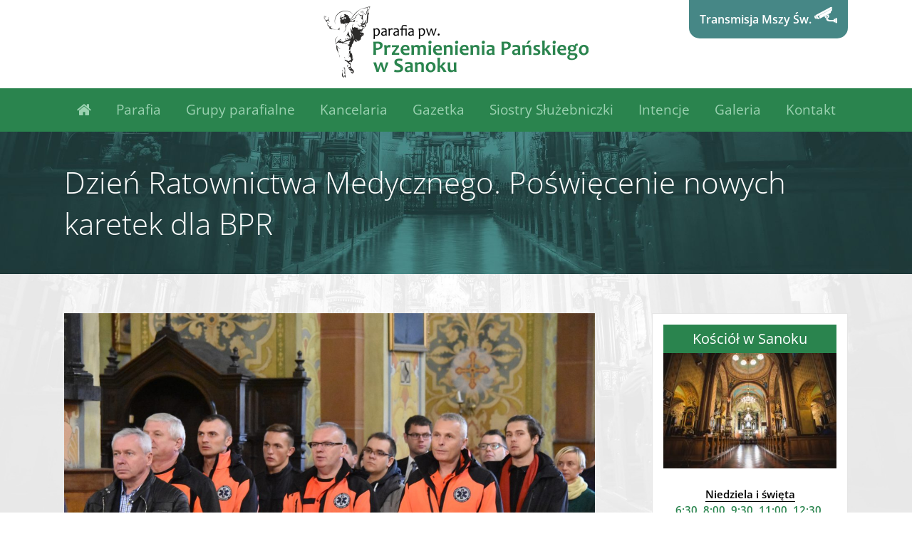

--- FILE ---
content_type: application/x-javascript
request_url: https://www.niedziela.pl/out/liturgia_out.js.php?data=DATA&kodowanie=KODOWANIE
body_size: 3433
content:
document.write('<div id="nd_liturgia"> <div style="display:block;float:right;margin-left:10px;padding:0;"> <a target="_blank" href="https://niezbednik.niedziela.pl"> <img name=liturgia_out style="border:0;margin:1px;" alt="Niezbędnik Katolika" src="https://widget.niedziela.pl/liturgia_out.png"> </a> <br><a target="_blank" href="https://e.niedziela.pl"> <img name=liturgia_out style="border:0;margin:1px;" alt="Wydanie elektroniczne tygodnika Niedziela" src="https://widget.niedziela.pl/liturgia_out.jpg"> </a> </div> <div id="nd_liturgia_naglowek"> <p class="nd_dzien">2 lutego 2026 r., Poniedziałek<br>Święto Ofiarowania Pańskiego<br>Kolor szat: bialy<br><span style="font-size:.8em"><b>Rok A, II</b><br>IV Tydzień zwykły</span> </p> <p class="nd_msza"></p><p class="nd_wstep"> 1. czytanie: <span class="nd_sigla">Ml 3, 1-4 Przybędzie do swojej świątyni Pan, którego oczekujecie</span> </p> <p class="nd_wstep"> Psalm: <span class="nd_sigla">Ps 24 (23), 7-8. 9-10 (R.: por. 10b) Pan Bóg Zastępów, On jest Królem chwały</span> </p> <p class="nd_wstep"> 2. czytanie: <span class="nd_sigla">Hbr 2, 14-18 Chrystus upodobnił się do braci</span> </p> <p class="nd_wstep"> Aklamacja: <span class="nd_sigla">Łk 2, 32 </span> </p> <p class="nd_wstep"> Ewangelia:<br>Wersja dłuższa:<span class="nd_sigla">Łk 2, 22-40 Moje oczy ujrzały Twoje zbawienie</span> <br>Wersja krótsza: <span class="nd_sigla">Łk 2, 22-32 Moje oczy ujrzały Twoje zbawienie</span> </p> </div> <div id="nd_liturgia_czytania"><p class="nd_czytanie_nazwa">1. czytanie</p><p class="nd_czytanie_sigla">Ml 3, 1-4 Przybędzie do swojej świątyni Pan, którego oczekujecie</p> <p class="nd_czytanie_tresc">To mówi Pan Bóg:<br>&laquo;Oto Ja wyślę anioła mego, aby przygotował drogę przede Mną, a potem nagle przybędzie do swej świątyni Pan, którego wy oczekujecie, i Anioł Przymierza, którego pragniecie. Oto nadejdzie, mówi Pan Zastępów. Ale kto przetrwa dzień Jego nadejścia i kto się ostoi, gdy On się ukaże? Albowiem On jest jak ogień złotnika i jak ług farbiarzy. Usiądzie więc, jakby miał przetapiać i oczyszczać srebro, i oczyści synów Lewiego, i przecedzi ich jak złoto i srebro, a wtedy będą składać Panu ofiary sprawiedliwe. Wtedy będzie miła Panu ofiara Judy i Jeruzalem jak za minionych dni i pradawnych lat&raquo;.</p> <p class="nd_czytanie_odp">Oto Słowo Boże</p> <p class="nd_czytanie_nazwa">Psalm</p><p class="nd_czytanie_sigla">Ps 24 (23), 7-8. 9-10 (R.: por. 10b)</p> <p class="nd_psalm_refren">Pan Bóg Zastępów, On jest Królem chwały</p> <p class="nd_czytanie_tresc"><p class="nd_psalm">Bramy, podnieście swe szczyty, &dagger;<br>unieście się, odwieczne podwoje, *<br>aby mógł wkroczyć Król chwały!<br>&laquo;Któż jest tym Królem chwały?&raquo; &dagger;<br>&laquo;Pan, dzielny i potężny, *<br>Pan, potężny w boju&raquo;.</p><p class="nd_psalm_refren">Pan Bóg Zastępów, On jest Królem chwały</strong></p><p class="nd_psalm">Bramy, podnieście swe szczyty, &dagger;<br>unieście się, odwieczne podwoje, *<br>aby mógł wkroczyć Król chwały!<br>&laquo;Któż jest tym Królem chwały?&raquo; *<br>&laquo;Pan Zastępów, On jest Królem chwały&raquo;.</p><p class="nd_psalm_refren">Pan Bóg Zastępów, On jest Królem chwały</strong></p></p> <p class="nd_czytanie_nazwa">2. czytanie</p><p class="nd_czytanie_sigla">Hbr 2, 14-18 Chrystus upodobnił się do braci</p> <p class="nd_czytanie_tresc">Ponieważ dzieci mają udział we krwi i w ciele, dlatego i Jezus także bez żadnej różnicy otrzymał w nich udział, aby przez śmierć pokonać tego, który dzierżył władzę nad śmiercią, to jest diabła, i aby uwolnić tych wszystkich, którzy całe życie przez bojaźń śmierci podlegli byli niewoli.<br>Zaiste bowiem nie aniołów przygarnia, ale przygarnia potomstwo Abrahamowe. Dlatego musiał się upodobnić pod każdym względem do braci, aby stał się miłosiernym i wiernym arcykapłanem w tym, co się odnosi do Boga - dla przebłagania za grzechy ludu.<br>Przez to bowiem, co sam wycierpiał poddany próbie, może przyjść z pomocą tym, którzy jej podlegają.</p> <p class="nd_czytanie_odp">Oto Słowo Boże</p> <p class="nd_czytanie_nazwa">Aklamacja</p><p class="nd_czytanie_sigla">Łk 2, 32</p> <p class="nd_psalm_refren">Alleluja, alleluja, alleluja</p> <p class="nd_czytanie_tresc">Światło na oświecenie pogan<br>i chwałę ludu Twego, Izraela.<br><p class="nd_psalm_refren">Alleluja, alleluja, alleluja</strong></p> <p class="nd_czytanie_nazwa">Ewangelia</p> <p class="nd_czytanie_nazwa">Wersja dłuższa</p> <p class="nd_czytanie_sigla">Łk 2, 22-40 Moje oczy ujrzały Twoje zbawienie</p> <p class="nd_czytanie_tresc">Gdy upłynęły dni ich oczyszczenia według Prawa Mojżeszowego, Rodzice przynieśli Jezusa do Jerozolimy, aby przedstawić Go Panu. Tak bowiem jest napisane w Prawie Pańskim: &laquo;Każde pierworodne dziecko płci męskiej będzie poświęcone Panu&raquo;. Mieli również złożyć w ofierze parę synogarlic albo dwa młode gołębie, zgodnie z przepisem Prawa Pańskiego.<br>A żył w Jeruzalem człowiek imieniem Symeon. Był to człowiek sprawiedliwy i pobożny, wyczekujący pociechy Izraela; a Duch Święty spoczywał na nim. Jemu Duch Święty objawił, że nie ujrzy śmierci, aż zobaczy Mesjasza Pańskiego. Z natchnienia więc Ducha przyszedł do świątyni. A gdy Rodzice wnosili Dzieciątko Jezus, aby postąpić z Nim według zwyczaju Prawa, on wziął Je w objęcia, błogosławił Boga i mówił:<br>&laquo;Teraz, o Władco, pozwalasz odejść słudze Twemu<br>w pokoju, według Twojego słowa.<br>Bo moje oczy ujrzały Twoje zbawienie,<br>które przygotowałeś wobec wszystkich narodów:<br>światło na oświecenie pogan<br>i chwałę ludu Twego, Izraela&raquo;.<br><B>Koniec krótszej perykopy<br></b>A Jego ojciec i Matka dziwili się temu, co o Nim mówiono. Symeon zaś błogosławił Ich i rzekł do Maryi, Matki Jego: &laquo;Oto Ten przeznaczony jest na upadek i na powstanie wielu w Izraelu, i na znak, któremu sprzeciwiać się będą - a Twoją duszę miecz przeniknie - aby na jaw wyszły zamysły serc wielu&raquo;.<br>Była tam również prorokini Anna, córka Fanuela z pokolenia Asera, bardzo podeszła w latach. Od swego panieństwa siedem lat żyła z mężem i pozostała wdową. Liczyła już sobie osiemdziesiąt cztery lata. Nie rozstawała się ze świątynią, służąc Bogu w postach i modlitwach dniem i nocą. Przyszedłszy w tej właśnie chwili, sławiła Boga i mówiła o Nim wszystkim, którzy oczekiwali wyzwolenia Jeruzalem.<br>A gdy wypełnili wszystko według Prawa Pańskiego, wrócili do Galilei, do swego miasta - Nazaret.<br>Dziecię zaś rosło i nabierało mocy, napełniając się mądrością, a łaska Boża spoczywała na Nim.</p> <p class="nd_czytanie_nazwa">Wersja krótsza</p><p class="nd_czytanie_sigla">Łk 2, 22-32 Moje oczy ujrzały Twoje zbawienie</p> <p class="nd_czytanie_tresc">Gdy upłynęły dni ich oczyszczenia według Prawa Mojżeszowego, Rodzice przynieśli Jezusa do Jerozolimy, aby przedstawić Go Panu. Tak bowiem jest napisane w Prawie Pańskim: &laquo;Każde pierworodne dziecko płci męskiej będzie poświęcone Panu&raquo;. Mieli również złożyć w ofierze parę synogarlic albo dwa młode gołębie, zgodnie z przepisem Prawa Pańskiego.<br>A żył w Jeruzalem człowiek imieniem Symeon. Był to człowiek sprawiedliwy i pobożny, wyczekujący pociechy Izraela; a Duch Święty spoczywał na nim. Jemu Duch Święty objawił, że nie ujrzy śmierci, aż zobaczy Mesjasza Pańskiego. Z natchnienia więc Ducha przyszedł do świątyni. A gdy Rodzice wnosili Dzieciątko Jezus, aby postąpić z Nim według zwyczaju Prawa, on wziął Je w objęcia, błogosławił Boga i mówił:<br>&laquo;Teraz, o Władco, pozwalasz odejść słudze Twemu<br>w pokoju, według Twojego słowa.<br>Bo moje oczy ujrzały Twoje zbawienie,<br>które przygotowałeś wobec wszystkich narodów:<br>światło na oświecenie pogan<br>i chwałę ludu Twego, Izraela&raquo;.</p><p class="nd_czytanie_odp">Oto słowo Pańskie</p></div></div><div id="nd_liturgia_bottom" style="text-align: center; margin: 1em auto;"><a href="https://e.niedziela.pl/?utm_source=liturgia&utm_medium=banner&utm_campaign=ewydanie"><img class="nd_banner_bottom" src="https://www.niedziela.pl/out/niedziela_ewydanie_nowy_300x400.jpg" alt="Wydanie elektroniczne Tygodnika Niedziela" /></a></div> <p> <strong>Rozważania do liturgii:</strong> <br><a href="http://niezbednik.niedziela.pl/artykul/603/O-co-prosze-O-milosc-wierna-i-zdolna-do?utm_source=liturgia&utm_medium=link&utm_campaign=link" target="_blank">&bull; Krzysztof Wons SDS/Salwator</a> <br><a href="http://niezbednik.niedziela.pl/artykul/6959/Damy-z-Bogiem-rade-2-II-2026?utm_source=liturgia&utm_medium=link&utm_campaign=link" target="_blank">&bull; Ks. Wojciech Węgrzyniak</a> <br><a href="http://niezbednik.niedziela.pl/artykul/6960/Gospel-dla-zabieganych-2-II-2026?utm_source=liturgia&utm_medium=link&utm_campaign=link" target="_blank">&bull; Ks. Błażej Małolepszy</a> <br><a href="http://niezbednik.niedziela.pl/artykul/6961/DrogaDoJezusacom-2-II-2026?utm_source=liturgia&utm_medium=link&utm_campaign=link" target="_blank">&bull; DrogaDoJezusa.com</a> <br><a href="http://niezbednik.niedziela.pl/artykul/6962/Kilka-slow-o-Slowie-2-II-2026?utm_source=liturgia&utm_medium=link&utm_campaign=link" target="_blank">&bull; O. Michał Legan OSPPE</a> <br><a href="https://www.niedziela.pl/artykul/120232?utm_source=liturgia&utm_medium=link&utm_campaign=link" target="_blank">&bull; Ks. Krzysztof Młotek</a> <br><a href="https://www.niedziela.pl/artykul/120491/Dzisiejsze-swieto-nazywa-sie-ofiarowaniem-Jak-to-rozumiec?utm_source=liturgia&utm_medium=link&utm_campaign=link" target="_blank">&bull; "Żyć Ewangelią" (wyd. Pomoc)</a></p><p>Kontakt: <a href=\"mailto:liturgia (at) niedziela.pl\">liturgia (at) niedziela.pl</a></p>'); setTimeout(function () {document.querySelectorAll("div#nd_liturgia a").forEach(elem => { elem.style.setProperty("display", "inline", "important")}); document.querySelectorAll("div#nd_liturgia img").forEach(elem => { elem.style.setProperty("display", "inline", "important") }); document.querySelectorAll("#nd_liturgia_bottom img").forEach(elem => { elem.style.setProperty("display", "inline", "important") });},2814);


--- FILE ---
content_type: application/x-javascript
request_url: https://www.niedziela.pl/out/liturgia_skrot_out.js.php
body_size: 600
content:
document.write('<svg xmlns="http://www.w3.org/2000/svg" width="40" height="40" viewBox="0 0 40 40" fill="currentColor" style="color: #ffffff; width: .8em; height: .8em; margin-right: .25em; border: 1px solid #000"><title>Kolor szat: biały</title><rect width="40" height="40"/></svg><span class="nd_liturgia_skrot_tytul">2 II Poniedziałek. Święto Ofiarowania Pańskiego</span><br /><span p class="nd_liturgia_skrot_sigla">Ml 3, 1-4; Hbr 2, 14-18; Ps 24, 7-8. 9-10 (R.: por. 10b); Łk 2, 32; Łk 2, 22-40; </span><p class="nd_liturgia_skrot_baner"><a href="http://niezbednik.niedziela.pl/dzien/2026-02-02" target="_blank">   <img src="https://widget.niedziela.pl/liturgia_skrot_out.png" style="border-width:0;"></a></p><p class="nd_liturgia_skrot_baner"><a href="https://e.niedziela.pl" target="_blank">       <img src="https://widget.niedziela.pl/liturgia_skrot_out.jpg" style="border-width:0;"></a></p>'); setTimeout(function () {document.querySelectorAll(".nd_liturgia_skrot_baner").forEach(elem => { elem.style.setProperty("display", "block", "important")});document.querySelectorAll(".nd_liturgia_skrot_baner a").forEach(elem => { elem.style.setProperty("display", "inline", "important")});document.querySelectorAll(".nd_liturgia_skrot_baner a img").forEach(elem => { elem.style.setProperty("display", "inline", "important")})}, 2835);
